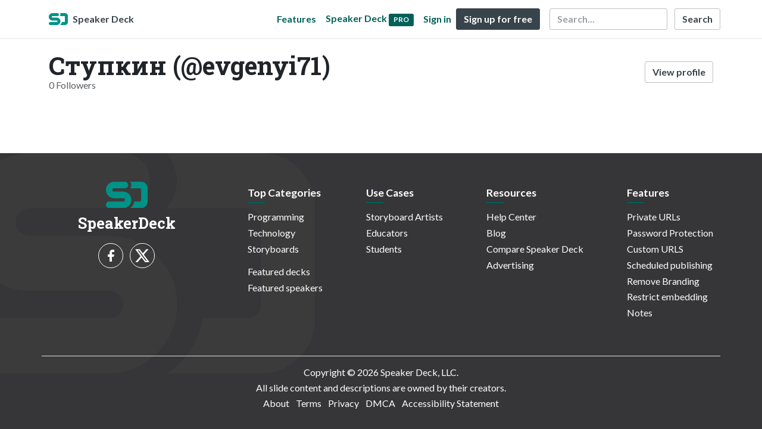

--- FILE ---
content_type: text/html; charset=utf-8
request_url: https://speakerdeck.com/evgenyi71/followers
body_size: 3982
content:
<!DOCTYPE html>
<html lang="en">
  <head>
    <meta charset="UTF-8">
    <title>Ступкин (@evgenyi71) Followers - Speaker Deck</title>
    <meta name="viewport" content="width=device-width, initial-scale=1, viewport-fit=cover">
<link rel="preconnect" href="https://fonts.googleapis.com/">
<link rel="preconnect" href="https://fonts.gstatic.com/" crossorigin>
<link rel="stylesheet" href="https://d1eu30co0ohy4w.cloudfront.net/assets/application-e58effddec0b8869a0e1a1c9c6e137acb785329e50512ba885a7951061fe45cf.css" />
<link rel="stylesheet" href="https://fonts.googleapis.com/css?family=Lato:400,700|Roboto+Slab:700&display=swap">
<script src="https://d1eu30co0ohy4w.cloudfront.net/assets/js/application-a2404b092f672c517c46.js"></script>

<link rel="icon" type="image/png" href="https://d1eu30co0ohy4w.cloudfront.net/assets/favicon-bdd5839d46040a50edf189174e6f7aacc8abb3aaecd56a4711cf00d820883f47.png" />
<link rel="apple-touch-icon" type="image/png" href="https://d1eu30co0ohy4w.cloudfront.net/assets/favicon-bdd5839d46040a50edf189174e6f7aacc8abb3aaecd56a4711cf00d820883f47.png" />
<link rel="manifest" href="/manifest.json">
<link rel="sitemap" type="application/xml" title="Sitemap" href="/sitemap.xml">
<meta name="csrf-param" content="authenticity_token" />
<meta name="csrf-token" content="3Q3uExwCEk2olp-Gldl_e0DsZ9GL0nu_GTDTPYYlsyGEm1W_ckO5aruU1jCVdSm7Z3KdvSuV1__Gdnu4GPS2vg" />
<script>(function(w,d,s,l,i){w[l]=w[l]||[];w[l].push({'gtm.start':new Date().getTime(),event:'gtm.js'});var f=d.getElementsByTagName(s)[0],j=d.createElement(s),dl=l!='dataLayer'?'&l='+l:'';j.async=true;j.src='https://www.googletagmanager.com/gtm.js?id='+i+dl;f.parentNode.insertBefore(j,f);})(window,document,'script','dataLayer','GTM-TSP938CX');</script>

      <meta name="robots" content="noindex, follow" />

    
    <style>
    @media only screen and (min-width: 0px) and (min-height: 0px) { .ads-container > div { min-width:300px; min-height:250px; } }
    @media only screen and (min-width: 640px) and (min-height: 0px) { .ads-container > div { min-width:570px; min-height:90px; } }
    </style>
    <script type="text/javascript">
      (function(){
        var bsa_optimize=document.createElement('script');
        bsa_optimize.type='text/javascript';
        bsa_optimize.async=true;
        bsa_optimize.src='https://cdn4.buysellads.net/pub/speakerdeck.js?'+(new Date()-new Date()%600000);
        (document.getElementsByTagName('head')[0]||document.getElementsByTagName('body')[0]).appendChild(bsa_optimize);
      })();
    </script>
  </head>
  <body class="sd-app">
    
    <div class="sd-menu">
  <div class="container sd-menu-fixed-container">
    <div class="sd-brand">
      <a class="sd-brand-logo" href="/">
        <img alt="Speaker Deck" width="32" height="20" src="https://d1eu30co0ohy4w.cloudfront.net/assets/mark-f4be6df1e05965cac9f98e664a6c35f5ffdd0207385d07464a9214d6cdf76082.svg" /> <span class="d-none d-xl-inline">Speaker Deck</span>
</a>
    </div>

      <nav class="sd-fixed-nav" aria-label="Primary">
        <div class="sd-nav-main js-toggle-container">
          <ul class="sd-nav-fixed-group nav toggle-flex-when-off">
            <li class="sd-nav-item nav-item d-none d-md-block m-0">
              <a class="sd-nav-link nav-link" href="/features">
                Features
</a>            </li>
              <li class="sd-nav-item nav-item d-none d-md-block m-0">
                <a class="sd-nav-link nav-link" href="/pro?utm_campaign=speakerdeck_pro&amp;utm_medium=web&amp;utm_source=nav_unauthenticated">
                  <span class="d-none d-md-inline">Speaker Deck</span>
                  <div class="badge badge-pro-prominent">PRO</div>
</a>              </li>
            <li class="sd-nav-item nav-item m-0">
              <a class="sd-nav-link nav-link" href="/signin">
                Sign in
</a>            </li>
            <li class="sd-nav-item nav-item m-0">
              <a class="btn btn-primary" href="/signup">
                Sign up for free
</a>            </li>
            <li class="sd-nav-item d-block d-md-none m-0">
              <button class="btn btn-link me-2 js-toggle-trigger" aria-label="Toggle Search">
                <svg class="icon icon-search "><use xlink:href="/icons/icons.svg?v=2025-12-28#icon-search"></use></svg>
              </button>
            </li>
            <li class="sd-nav-item nav-item d-none d-md-block">
                <form action="https://www.google.com/cse" id="cse-search-box" class="row">
    <input type="hidden" name="cx" value="010150859881542981030:hqhxyxpwtc4">
    <input type="hidden" name="ie" value="UTF-8">
    <label for="q" class="visually-hidden">Search</label>
    <div class="col"><input type="text" name="q" id="q" value="" placeholder="Search..." class="form-control search-input w-auto"></div>
    <div class="col p-0"><input type="submit" name="sa" value="Search" class="btn btn-outline-primary d-inline-block d-md-none d-lg-inline-block"></div>
  </form>

            </li>
          </ul>

          <ul class="sd-nav-fixed-group nav toggle-flex-when-on">
            <li class="sd-nav-item">
                <form action="https://www.google.com/cse" id="cse-search-box" class="row">
    <input type="hidden" name="cx" value="010150859881542981030:hqhxyxpwtc4">
    <input type="hidden" name="ie" value="UTF-8">
    <label for="q" class="visually-hidden">Search</label>
    <div class="col"><input type="text" name="q" id="q" value="" placeholder="Search..." class="form-control search-input w-auto"></div>
    <div class="col p-0"><input type="submit" name="sa" value="Search" class="btn btn-outline-primary d-inline-block d-md-none d-lg-inline-block"></div>
  </form>

            </li>
            <li class="sd-nav-item p-0">
              <button class="btn btn-link js-toggle-trigger">
                <svg class="icon icon-x "><use xlink:href="/icons/icons.svg?v=2025-12-28#icon-x"></use></svg>
              </button>
            </li>
          </ul>

        </div>
      </nav>
  </div>
</div>

    
    
    <div class="sd-main">
      <div class="container pt-md-4 pt-3">
  <div class="row align-items-center mb-4">
    <div class="col-12 col-md-auto me-md-auto">
      <h1 class="mb-1 mb-md-0">
        Ступкин (@evgenyi71)
      </h1>
      <div class="text-muted">0 Followers </div>
    </div>
    <div class="w-100 d-md-none"></div>
    <div class="col-12 col-md-auto pt-3 pt-md-0">
      <a class="btn btn-outline-primary d-block d-md-inline-block" href="/evgenyi71">View profile</a>
    </div>
  </div>
</div>

<div class="container">
  
</div>

    </div>
    <footer class="d-block bg-black sd-footer">
  <img alt="" class="footer-logo-bg" loading="lazy" src="https://d1eu30co0ohy4w.cloudfront.net/assets/mark-f4be6df1e05965cac9f98e664a6c35f5ffdd0207385d07464a9214d6cdf76082.svg" />
  <div class="container position-relative">
    <div class="row py-3 py-md-5 justify-content-lg-between">

      <div class="col-12 col-md-4 col-lg-3 text-center mb-2">
        <a href="/">
          <img alt="Speaker Deck" class="footer-logo mb-2" loading="lazy" src="https://d1eu30co0ohy4w.cloudfront.net/assets/mark-f4be6df1e05965cac9f98e664a6c35f5ffdd0207385d07464a9214d6cdf76082.svg" width="70" height="44" />
          <p class="speaker-deck">SpeakerDeck</p>
        </a>
        <a class="footer-icon mx-1" title="SpeakerDeck on Facebook" href="https://www.facebook.com/speakerdeck"><svg class="icon icon-facebook "><use xlink:href="/icons/icons.svg?v=2025-12-28#icon-facebook"></use></svg></a>
        <a class="footer-icon mx-1" title="SpeakerDeck on Twitter" href="https://x.com/speakerdeck"><svg class="icon icon-twitter-x "><use xlink:href="/icons/icons.svg?v=2025-12-28#icon-twitter-x"></use></svg></a>
      </div>
      <div class="col-12 col-md-4 col-lg-auto py-2">
        <nav aria-label="Top Categories">
          <h2>Top Categories</h2>
          <ul class="nav-footer">
            <li><a href="/c/programming">Programming</a></li>
            <li><a href="/c/technology">Technology</a></li>
            <li class="mb-3"><a href="/c/storyboards">Storyboards</a></li>
            <li><a href="/p/featured">Featured decks</a></li>
            <li><a href="/s/featured">Featured speakers</a></li>
          </ul>
        </nav>
      </div>
      <div class="col-12 col-md-4 col-lg-auto py-2">
        <nav aria-label="Legal">
          <h2>Use Cases</h2>
          <ul class="nav-footer">
            <li><a href="/pro/storyboard-artists">Storyboard Artists</a></li>
            <li><a href="/educators">Educators</a></li>
            <li><a href="/student-pricing">Students</a></li>
          </ul>
        </nav>
      </div>
      <div class="col-12 col-md-4 col-lg-auto offset-md-4 offset-lg-0 py-2">
        <nav aria-label="Resources">
          <h2>Resources</h2>
          <ul class="nav-footer">
            <li><a href="https://help.speakerdeck.com/">Help Center</a></li>
            <li><a href="https://blog.speakerdeck.com/">Blog</a></li>
            
            <li><a href="/slideshare-alternative">Compare Speaker Deck</a></li>
            <li><a href="/advertising">Advertising</a></li>
          </ul>
        </nav>
      </div>
      <div class="col-12 col-md-4 col-lg-auto py-2">
        <nav aria-label="Features">
          <h2>Features</h2>
          <ul class="nav-footer">
            <li><a href="/features/privacy-controls">Private URLs</a></li>
            <li><a href="/features/password-protection">Password Protection</a></li>
            <li><a href="/features/custom-urls">Custom URLS</a></li>
            <li><a href="/features/scheduled-publishing">Scheduled publishing</a></li>
            <li><a href="/features/remove-branding">Remove Branding</a></li>
            <li><a href="/features/restrict-embedding">Restrict embedding</a></li>
            <li><a href="/features/slide-notes">Notes</a></li>
          </ul>
        </nav>
      </div>

    </div>

    <div class="row text-center border-top">
      <div class="col-12 py-3">
        <p class="copyright-text mb-1">Copyright &copy; 2026 Speaker Deck, LLC.</p>
        <p class="mb-1">All slide content and descriptions are owned by their creators.</p>
        <ul class="list-inline">
          <li class="list-inline-item"><a href="/about">About</a></li>
          <li class="list-inline-item"><a href="/tos">Terms</a></li>
          <li class="list-inline-item"><a href="/privacy">Privacy</a></li>
          <li class="list-inline-item"><a href="/dmca">DMCA</a></li>
          <li class="list-inline-item"><a href="/accessibility">Accessibility Statement</a></li>
        </ul>
      </div>
    </div>
  </div>
</footer>

      <script src="https://d1eu30co0ohy4w.cloudfront.net/assets/js/stats-066544ee5ddf3e5e4a9c.js"></script>
  <script data-turbolinks-eval="false">
    Stats.host = 'speakerdeck.com';
  </script>

    <noscript><iframe src="https://www.googletagmanager.com/ns.html?id=GTM-TSP938CX" height="0" width="0" style="display:none;visibility:hidden"></iframe></noscript>

    <script>
      !function(f,b,e,v,n,t,s) {
        if(f.fbq) return;
        n=f.fbq=function() { n.callMethod? n.callMethod.apply(n,arguments) : n.queue.push(arguments) };
        if(!f._fbq) f._fbq=n; n.push=n; n.loaded=!0; n.version='2.0'; n.queue=[];
        t=b.createElement(e); t.async=!0; t.src=v;
        s=b.getElementsByTagName(e)[0];
        s.parentNode.insertBefore(t, s)
      }(window, document,'script', 'https://connect.facebook.net/en_US/fbevents.js');

      fbq('init', '2893765844191276');
      fbq('track', 'PageView');

    </script>
    <noscript>
      <img height="1" width="1" style="display:none" src="https://www.facebook.com/tr?id=2893765844191276&ev=PageView&noscript=1" />
    </noscript>

  

    <script async type="text/javascript" src="https://platform.twitter.com/widgets.js"></script>
<script>
Array.from(document.querySelectorAll('.facebook-share')).forEach((element) => {
  element.addEventListener('click', function(e){
    e.preventDefault()
    let title = encodeURIComponent(document.title)
    let url = encodeURIComponent(document.location.href)
    window.open('https://www.facebook.com/dialog/share?app_id=1428152667543587&display=popup&href=' + url + '&title=' + title, "_blank", "toolbar=no,menubar=no,location=yes,resizable=yes,scrollbars=yes,status=yes,width=600,height=400,modal=yes,alwaysRaised=yes");
  }, false)
})
</script>

  <script>(function(){function c(){var b=a.contentDocument||a.contentWindow.document;if(b){var d=b.createElement('script');d.innerHTML="window.__CF$cv$params={r:'9c165e0c78fe4440',t:'MTc2ODk5Mzg1MA=='};var a=document.createElement('script');a.src='/cdn-cgi/challenge-platform/scripts/jsd/main.js';document.getElementsByTagName('head')[0].appendChild(a);";b.getElementsByTagName('head')[0].appendChild(d)}}if(document.body){var a=document.createElement('iframe');a.height=1;a.width=1;a.style.position='absolute';a.style.top=0;a.style.left=0;a.style.border='none';a.style.visibility='hidden';document.body.appendChild(a);if('loading'!==document.readyState)c();else if(window.addEventListener)document.addEventListener('DOMContentLoaded',c);else{var e=document.onreadystatechange||function(){};document.onreadystatechange=function(b){e(b);'loading'!==document.readyState&&(document.onreadystatechange=e,c())}}}})();</script></body>
</html>
